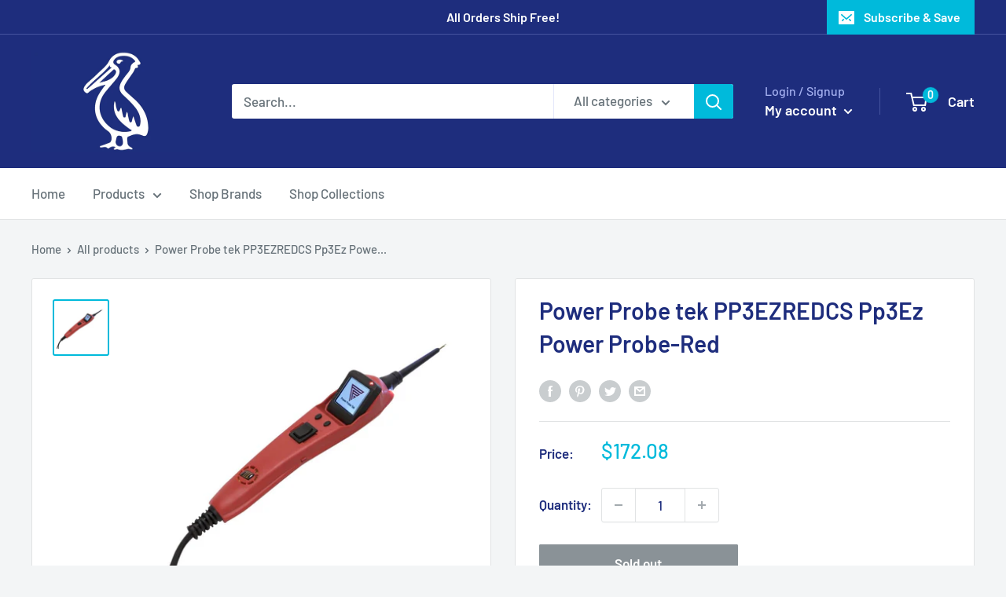

--- FILE ---
content_type: text/javascript
request_url: https://pelicanpowertool.com/cdn/shop/t/3/assets/custom.js?v=90373254691674712701628747219
body_size: -658
content:
//# sourceMappingURL=/cdn/shop/t/3/assets/custom.js.map?v=90373254691674712701628747219
